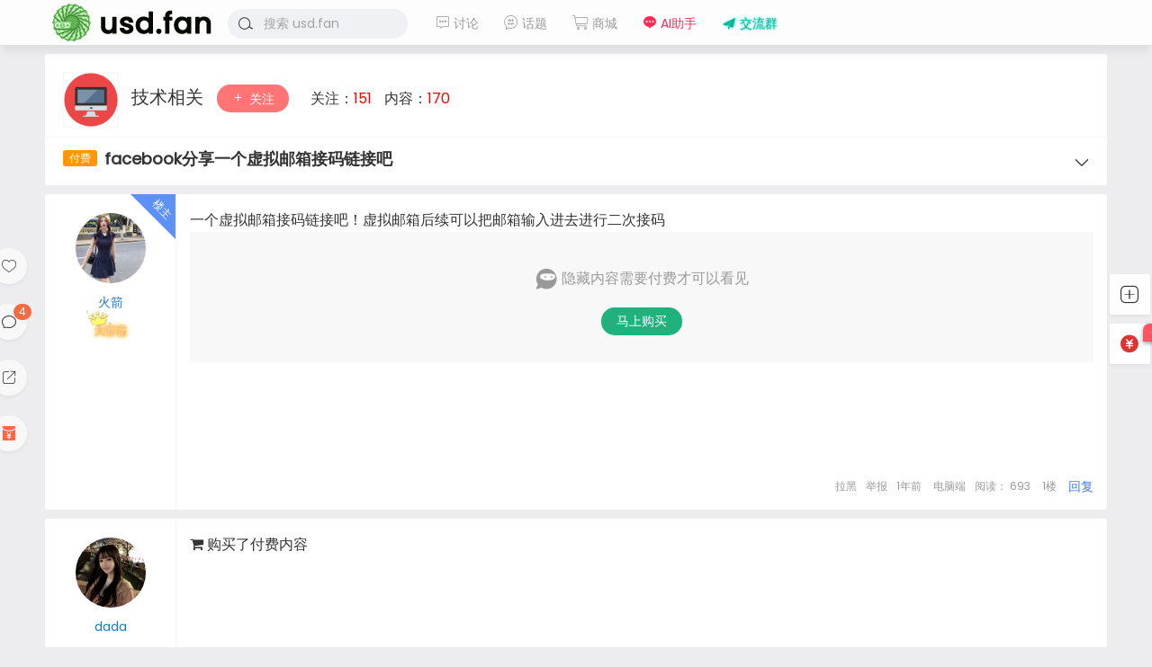

--- FILE ---
content_type: text/html; charset=UTF-8
request_url: https://usd.fan/941.html
body_size: 9033
content:
<!DOCTYPE html>
<html lang="zh-Hans">
<head>
<link rel="shortcut icon" href="https://cdn.usd.fan/images/logo/favico.png"/>
<meta http-equiv="Content-Type" content="text/html; charset=UTF-8">
<meta name="viewport" content="width=device-width">
<meta http-equiv="Pragma" content="no-cache">
<meta http-equiv="Cache-Control" content="no-cache">
<meta http-equiv="Expires" content="0">
<title>facebook分享一个虚拟邮箱接码链接吧 - usd.fan</title>
<meta name="keywords" content="技术相关" />
<meta name="description" content="一个虚拟邮箱接码链接吧！虚拟邮箱后续可以把邮箱输入进去进行二次接码" /><script type="text/javascript">var jinsom={"post_id":941,"post_url":"https:\/\/usd.fan\/941.html","post_type":"pay_see","wp_post_type":"post","post_reprint":"","is_bbs_post":true,"bbs_id":3,"site_name":"usd.fan","ajax_url":"https:\/\/usd.fan\/wp-admin\/admin-ajax.php","admin_url":"https:\/\/usd.fan\/wp-admin\/","home_url":"https:\/\/usd.fan","member_url":"https:\/\/usd.fan\/i\/0","permalink_structure":1,"member_url_permalink":"https:\/\/usd.fan\/i\/0?","theme_url":"https:\/\/usd.fan\/wp-content\/themes\/LightSNS","cdn_url":"https:\/\/usd.fan\/wp-content\/themes\/LightSNS\/cdn","page_template":"","user_url":"https:\/\/usd.fan\/i\/0","current_url":"https:\/\/usd.fan\/941.html","permalink":"https:\/\/usd.fan\/941.html","jinsom_ajax_url":"https:\/\/usd.fan\/wp-content\/themes\/LightSNS\/module","mobile_ajax_url":"https:\/\/usd.fan\/wp-content\/themes\/LightSNS\/mobile\/module","module_url":"https:\/\/usd.fan\/wp-content\/themes\/LightSNS\/module","content_url":"https:\/\/usd.fan\/wp-content","module_link":"https:\/\/usd.fan\/wp-content\/module","user_id":0,"ip":"18.222.212.65","nickname":"<font class=\"user-0\"><\/font>","nickname_base":false,"nickname_link":"<a href=\"https:\/\/usd.fan\/i\/0\" target=\"_blank\"><\/a>","current_user_name":false,"user_name":"<a href=\"https:\/\/usd.fan\/i\/0\"><\/a>","user_on_off":1,"is_vip":0,"is_author":0,"is_single":1,"is_tag":0,"is_search":0,"is_page":0,"is_home":0,"is_category":0,"is_tax":0,"is_mobile":0,"is_login":0,"is_black":0,"app":"https:\/\/usd.fan\/wp-content\/themes\/LightSNS\/mobile\/","api":"https:\/\/usd.fan\/wp-content\/themes\/LightSNS\/api\/","loading":"<div class=\"jinsom-load\"><div class=\"jinsom-loading\"><i><\/i><i><\/i><i><\/i><\/div><\/div>","loading_post":"<div class=\"jinsom-load-post\"><div class=\"jinsom-loading-post\"><i><\/i><i><\/i><i><\/i><i><\/i><i><\/i><\/div><\/div>","loading_info":"<div class=\"jinsom-info-card-loading\"><img src=\"https:\/\/usd.fan\/wp-admin\/\/images\/spinner.gif\"><p>\u8d44\u6599\u52a0\u8f7d\u4e2d...<\/p><\/div>","empty":"<div class=\"jinsom-empty-page\"><i class=\"jinsom-icon jinsom-kong\"><\/i><div class=\"title\"><p>\u6682\u6ca1\u6709\u6570\u636e<\/p><\/div><\/div>","verify":"","vip":"","vip_icon":"","lv":"<span class=\"jinsom-mark jinsom-lv\" title=\"\u7ecf\u9a8c\u503c\uff1a0\" style=\"background:#ffb800;color:#ffffff\">Lv.1<\/span>","exp":0,"honor":"","avatar":"<img loading=\"lazy\" src=\"https:\/\/cdn.usd.fan\/images\/profiles\/default.png\" class=\"avatar avatar-0 avatar-normal opacity\" width=\"100\" height=\"100\" alt=\"\"\/>","avatar_url":"https:\/\/cdn.usd.fan\/images\/profiles\/default.png","is_admin":0,"is_admin_x":0,"credit":false,"wechat_cash":0,"alipay_cash":0,"user_data":1,"user_verify":false,"credit_name":"\u786c\u5e01","money_name":"\u4f59\u989d","extcredits_name":"\u6d3b\u8dc3\u5ea6","extcredits":0,"cash_ratio":"100","cash_mini_number":"2000","login_on_off":0,"phone_on_off":0,"email_on_off":0,"publish_is_phone":0,"publish_is_email":0,"is_phone":0,"is_miniprogram":0,"miniprogram_ios_stop_pay":0,"chat_group_novip_note_max":5,"is_email":0,"chat_group_join_text":"&lt;j onclick=&quot;jinsom_open_group_chat_join_buy()&quot;&gt;&lt;n&gt;&lt;\/n&gt;&lt;font&gt;\u6765\u4e86&lt;\/font&gt;&lt;\/j&gt;","bbs_name":"\u8bba\u575b","referral_link_name":"t","words_images_max":"9","machine_verify_appid":"2046626881","sns_home_load_type":"scroll","waterfull_margin":"10","sort":"normal","smile_url":"https:\/\/cdn.usd.fan\/images\/emoji\/","smile_add":"[{\"name\":\"\\u9ed8\\u8ba4\",\"number\":\"142\",\"smile_url\":\"tiktok\"},{\"name\":\"\\u963f\\u72f8\",\"number\":\"70\",\"smile_url\":\"ali\"},{\"name\":\"\\u70ed\\u8bcd\",\"number\":\"50\",\"smile_url\":\"bzrc\"},{\"name\":\"\\u5f20\\u5c0f\\u76d2\",\"number\":\"50\",\"smile_url\":\"zxh\"}]","upload_video_type":"mp4,m3u8,flv,mov,MOV,MP4,FLV","upload_file_type":"jpg,png,gif,zip,mp3,mp4,wav,txt,doc,xls,pdf","upload_music_type":"mp3,wav","websocket":0,"websocket_domain":"usd.fan","websocket_port":"1314","websocket_wss":1,"websocket_gift_on_off":"","websocket_chat_inputing":"1","who":0};</script><meta name='robots' content='max-image-preview:large' />
<style id='wp-img-auto-sizes-contain-inline-css' type='text/css'>
img:is([sizes=auto i],[sizes^="auto," i]){contain-intrinsic-size:3000px 1500px}
/*# sourceURL=wp-img-auto-sizes-contain-inline-css */
</style>
<style id='classic-theme-styles-inline-css' type='text/css'>
/*! This file is auto-generated */
.wp-block-button__link{color:#fff;background-color:#32373c;border-radius:9999px;box-shadow:none;text-decoration:none;padding:calc(.667em + 2px) calc(1.333em + 2px);font-size:1.125em}.wp-block-file__button{background:#32373c;color:#fff;text-decoration:none}
/*# sourceURL=/wp-includes/css/classic-themes.min.css */
</style>
<link rel='stylesheet' id='iconfont-css' href='https://usd.fan/wp-content/themes/LightSNS/cdn/assets/fonts/iconfont.css?ver=1.6.89.2.35' type='text/css' media='all' />
<link rel='stylesheet' id='fancybox-css' href='https://usd.fan/wp-content/themes/LightSNS/cdn/assets/css/jquery.fancybox.min.css?ver=1.6.89.2.35' type='text/css' media='all' />
<link rel='stylesheet' id='awesome-css' href='https://usd.fan/wp-content/themes/LightSNS/cdn/assets/css/font-awesome.min.css?ver=1.6.89.2.35' type='text/css' media='all' />
<link rel='stylesheet' id='Swiper-css' href='https://usd.fan/wp-content/themes/LightSNS/cdn/assets/css/swiper.min.css?ver=1.6.89.2.35' type='text/css' media='all' />
<link rel='stylesheet' id='layui-css' href='https://usd.fan/wp-content/themes/LightSNS/cdn/extend/layui/css/layui.css?ver=1.6.89.2.35' type='text/css' media='all' />
<link rel='stylesheet' id='jinsom-css' href='https://usd.fan/wp-content/themes/LightSNS/cdn/assets/css/jinsom.min.css?ver=1.6.89.2.35' type='text/css' media='all' />
<link rel='stylesheet' id='ueditor-Highlighter-css-css' href='https://usd.fan/Extend/editor/pc/ueditor/third-party/SyntaxHighlighter/shCoreDefault.css?ver=1.6.89.2.35' type='text/css' media='all' />
<script type="text/javascript" src="https://usd.fan/wp-content/themes/LightSNS/cdn/assets/js/xgplayer.js?ver=1.6.89.2.35" id="xgplayer-js"></script>
<script type="text/javascript" src="https://usd.fan/wp-content/themes/LightSNS/cdn/assets/js/xgplayer-hls.js?ver=1.6.89.2.35" id="xgplayer-hls-js"></script>
<script type="text/javascript" src="https://usd.fan/wp-content/themes/LightSNS/cdn/assets/js/xgplayer-flv.js?ver=1.6.89.2.35" id="xgplayer-flv-js"></script>
<script type="text/javascript" src="https://usd.fan/wp-content/themes/LightSNS/cdn/assets/js/jquery.min.js?ver=1.6.89.2.35" id="jquery-js"></script>
<script type="text/javascript" src="https://usd.fan/wp-content/themes/LightSNS/cdn/assets/js/jquery.qrcode.min.js?ver=1.6.89.2.35" id="qrcode-js"></script>
<script type="text/javascript" src="https://usd.fan/wp-content/themes/LightSNS/cdn/assets/js/masonry.min.js?ver=1.6.89.2.35" id="masonry-min-js"></script>
<script type="text/javascript" src="https://usd.fan/wp-content/themes/LightSNS/cdn/assets/js/imagesloaded.min.js?ver=1.6.89.2.35" id="masonry-imagesloaded-js"></script>
<script type="text/javascript" src="https://usd.fan/wp-content/themes/LightSNS/cdn/assets/js/jquery.fancybox.min.js?ver=1.6.89.2.35" id="fancybox-js"></script>
<script type="text/javascript" src="https://usd.fan/wp-content/themes/LightSNS/cdn/assets/js/player.js?ver=1.6.89.2.35" id="music-player-js"></script>
<script type="text/javascript" src="https://usd.fan/wp-content/themes/LightSNS/cdn/extend/layui/layui.js?ver=1.6.89.2.35" id="layui-js"></script>
<script type="text/javascript" src="https://usd.fan/wp-content/themes/LightSNS/cdn/assets/js/login.js?ver=1.6.89.2.35" id="login-js"></script>
<script type="text/javascript" src="https://usd.fan/wp-content/themes/LightSNS/cdn/assets/js/comment.js?ver=1.6.89.2.35" id="comment-js"></script>
<script type="text/javascript" src="https://usd.fan/wp-content/themes/LightSNS/cdn/assets/js/delete.js?ver=1.6.89.2.35" id="delete-js"></script>
<script type="text/javascript" src="https://usd.fan/wp-content/themes/LightSNS/cdn/assets/js/chat.js?ver=1.6.89.2.35" id="chat-js"></script>
<script type="text/javascript" src="https://usd.fan/wp-content/themes/LightSNS/cdn/assets/js/publish.js?ver=1.6.89.2.35" id="publish-js"></script>
<script type="text/javascript" src="https://usd.fan/wp-content/themes/LightSNS/cdn/assets/js/editor.js?ver=1.6.89.2.35" id="editor1-js"></script>
<script type="text/javascript" src="https://usd.fan/wp-content/themes/LightSNS/cdn/assets/js/post.js?ver=1.6.89.2.35" id="post-js"></script>
<script type="text/javascript" src="https://usd.fan/wp-content/themes/LightSNS/cdn/assets/js/jinsom.js?ver=1.6.89.2.35" id="jinsom-js"></script>
<script type="text/javascript" src="https://usd.fan/Extend/editor/pc/ueditor/ueditor.config.js?ver=1.6.89.2.35" id="ueditor-a-js-js"></script>
<script type="text/javascript" src="https://usd.fan/Extend/editor/pc/ueditor/ueditor.all.min.js?ver=1.6.89.2.35" id="ueditor-b-js-js"></script>
<script type="text/javascript" src="https://usd.fan/Extend/editor/pc/ueditor/third-party/SyntaxHighlighter/shCore.js?ver=1.6.89.2.35" id="ueditor-Highlighter-js-js"></script>
<style type="text/css">.hyth-signature {margin: 30px 0px 10px;font-size: 12px;color: #666;padding-top: 20px;background: url(/wp-content/module/public/gadget/Hyth_Signature/sigline.gif) no-repeat 0 0;}</style><style>.chongye-sns-main-content .jinsom-index-menu-list.fixed { top: 60px; position: fixed; }.jinsom-main-content.sns.chongye-sns-main-content{display:flex;}.chongye-sns-main-content .jinsom-content-left.chongye-sns-content-left{flex:3;display: flex; max-width: 75%; min-width: 75%;}.chongye-sns-main-content .jinsom-content-right{flex:1;margin-left:10px;min-width: 25%; max-width: 25%;float:unset;}.chongye-sns-main-content .jinsom-content-left.chongye-sns-content-left .jinsom-index-menu{flex:20%;max-width:20%;margin-right:10px;min-width:20%;padding:8px;background:#ffffff;}.chongye-sns-main-content .jinsom-content-left.chongye-sns-content-left .jinsom-index-menu .jinsom-index-menu-list{display:flex;width:calc((((var(--jinsom-width) - 10px) * 0.75) - 16px) * 0.2);flex-direction:column;}.chongye-sns-main-content .chongye-sns-left-post-list-wrap, .ls-fbk-x{min-width:calc(78% - 10px);max-width:calc(78% - 10px);}.chongye-sns-main-content .chongye-sns-menu-sub-list{display:flex;flex-direction:column;}.chongye-sns-main-content.sns .jinsom-index-menu li{background-color:unset;line-height:44px;border-radius:4px;height:44px;margin:0 0 2px;padding:0 12px;display:flex;font-size:16px;}.chongye-sns-main-content.sns .jinsom-index-menu li i{margin-right:18px;font-size:20px;line-height: 44px;}.sns.chongye-sns-main-content .jinsom-index-menu .chongye-sns-menu-sub-list li{color:#8a919f;padding-left:38px;font-size:14px;height:44px;line-height:44px;text-align:left;text-overflow:ellipsis;}.jinsom-preference-content span.toggle.sidebar-style { display: none; }.chongye-sns-main-content .jinsom-sidebar-login-btn,.chongye-sns-main-content .jinsom-sidebar-reg-btn { width: 49%; }.chongye-sns-main-content.sns .jinsom-index-menu li.on,.chongye-sns-main-content.sns .jinsom-index-menu li:hover{color:var(--jinsom-clor);background:#def2ea;}.chongye-sns-home-slider{width: 100%!important;border-radius: var(--jinsom-border-radius);overflow: hidden;position: relative;height: 250px;}.chongye_pc_publish_form{padding:13px 16px 10px;background-color:#fff;margin-bottom:10px;display:flex;border-radius:var(--jinsom-border-radius);flex-direction:column}.chongye_pc_publish_form .publish_form_wrap{display:flex}.chongye_pc_publish_form .publish_form_wrap .disable_input{color:#65676b;line-height:40px;user-select: none;padding:0 11px;cursor:pointer;font-size:.95rem;border-radius:26px;height:40px;margin-left:15px;width:100%;background-color:#f0f2f5}.chongye_pc_publish_form .publish_form_wrap img{width:40px;border-radius:50%;cursor:pointer;height:40px}.chongye_pc_publish_form .publish_types{border-top:solid 1px #e4e6eb;display:flex;justify-content:space-around;margin-top:12px;height:40px;flex-wrap:wrap;padding-top:8px}.chongye_pc_publish_form .publish_types .publish_type_item{padding:8px;cursor: pointer;}.chongye_pc_publish_form .publish_types .publish_type_item i, .chongye_pc_publish_form .publish_types .publish_type_item img { margin-right: 5px; }.chongye-sns-home-slider a.swiper-slide { display: flex; }.jinsom-widget-donate img { width: 280px; height: 280px; }.jinsom-widget-donate-content { padding: 0px; }</style>
<style type="text/css">
.jinsom-slider .swiper-slide{border-radius:var(--jinsom-border-radius);}.jinsom-slider{margin-bottom: 10px;}.jinsom-slider{width: 100% !important;}.jinsom-slider{height: 250px;}
/* 夜间模式 */
.theme-dark {
	--head-normal-color: #f8fafc;
	--head-hover-color: #ffffff;
	--head-menu-two-normal: #e8eaec;
	--head-menu-one-normal: #e8e8e8;
	--head-background: #202223;
	--head-search-color: ;
	--head-notice-color: ;
	--head-publish-color: ;
	--head-username-color: #f8fafc;
}

/* 日间模式 */
.theme-light {
	--head-normal-color: #565656;
	--head-hover-color: #fff;
	--head-menu-two-normal: #999;
	--head-menu-one-normal: #999;
	--head-background: #ffffff;
	--head-search-color: #a4a4a4;
	--head-notice-color: #a4a4a4;
	--head-publish-color: #20b27c;
	--head-username-color: #999999;
}

/*全站宽度*/
:root{
	--jinsom-width:1180px;
	--jinsom-color:#20b27c;
	--jinsom-border-radius:4px;
}


/*折叠高度*/
.jinsom-post-content.hidden{max-height: 300px;}


body{background-image:url();background-repeat:repeat;background-attachment:fixed ;background-position:center center;background-color:#ededef;background-size:;}.jinsom-header{background-image:url();background-repeat:repeat-x;background-attachment:scroll;background-position:center center;background-color:var(--head-background);background-size:;}
/*一级菜单导航*/
.jinsom-menu ul li a {font-size: 14px;color:var(--head-menu-one-normal);}
.jinsom-menu ul li.current-menu-item a {color: #12aa99;}
.jinsom-menu ul li.menu-item a:hover {color: #20b27c;}

/*右上角按钮颜色*/
.jinsom-header-right .search i {color: var(--head-search-color);}
.jinsom-header-right .jinsom-notice i {color: var(--head-notice-color);}
.jinsom-header-right .publish {color: var(--head-publish-color);}


.jinsom-header-menu-avatar>p{color:var(--head-username-color);}.jinsom-menu ul li.menu-item-has-children ul li a,.jinsom-menu>ul>li.menu-item-has-children>ul>li:hover>ul>li>a{color:var(--head-menu-two-normal);font-size:13px}.jinsom-menu ul li ul li:hover{background-color:#20b27c;}.jinsom-menu ul li.menu-item ul li a:hover, .jinsom-menu>ul>li.menu-item-has-children>ul>li:hover a, .jinsom-menu>ul>li.menu-item-has-children>ul>li:hover>ul>li:hover>a{color:#12aa99;}.jinsom-menu ul li.menu-item-has-children ul li.current-menu-item a,.jinsom-menu ul li.menu-item-has-children ul li ul li.current-menu-item a {color:#000;}.jinsom-header-menu-avatar>ul li a{color:var(--head-normal-color);}.jinsom-header-menu-avatar>ul li:hover a{color:var(--head-hover-color);background-color:#20b27c;}

.jinsom-honor-金主爸爸 {
  align-items: center;
  background-color: #d2a537 !important;
  color: #fff;
  border-radius: 10px 0 10px 10px;
  padding: 0 10px 0 3px;
}

.jinsom-honor-金主爸爸::before {
  content: '💲'; /* 使用一个类似的图标，你可以换成图片 */
  margin-right: 3px;
}
.jinsom-honor-特级骚操作 {
    background: linear-gradient(45deg, #ff00cc, #3333ff, #00ffcc, #ff6600, #ff0000, #ffff00) !important;
    background-size: 300% 300%; /* 增大背景渐变区域，便于动态过渡 */
    animation: rainbow 3s infinite ease-in-out; /* 延长动画时间，确保流畅的色彩变化 */
    color: #fff;
    text-shadow: 0 0 5px #ff00ff, 0 0 10px #ff00ff, 0 0 15px #ff00ff; /* 增加发光效果 */
}
/* 动态渐变背景动画 */
@keyframes rainbow {
    0% { background-position: 0% 50%; }
    50% { background-position: 100% 50%; }
    100% { background-position: 0% 50%; }
}


.jinsom-single-content h2 {
    margin-top: 8px!important;
    margin-bottom: 12px;
    display: inline-block;
    padding: 2px 6px!important;
    color: #006b73;
    font-size: 18px;
    border-left: 4px solid #009193;
    background-color: #f0f8f8;
    border-radius: 4px;
}
.jinsom-menu ul .tggroup a {
    color: #00b894;
    text-shadow: 0 0 3px #00cec9;
}
.jinsom-menu ul .askai a {
    color: #FF2D55;
}</style><link rel="preconnect" href="https://fonts.googleapis.com">
<link rel="preconnect" href="https://fonts.gstatic.com" crossorigin>
<link href="https://fonts.googleapis.com/css2?family=Poppins:wght@400&display=swap" rel="stylesheet">
<link href="https://cdn.usd.fan/css/title.css" rel="stylesheet">
<link href="https://cdn.usd.fan/css/pc.css" rel="stylesheet">
<meta name='impact-site-verification' value='a4a9e4d7-fe3c-4bf9-b935-932bf76e1b39'></head>
<body type="" class="wp-singular post-template-default single single-post postid-941 single-format-standard wp-theme-LightSNS theme-light">


<link id="jinsom-layout-style" rel="stylesheet" type="text/css" href="https://usd.fan/wp-content/themes/LightSNS/assets/style/layout-double.css">
<link id="jinsom-space-style" rel="stylesheet" type="text/css" href="https://usd.fan/wp-content/themes/LightSNS/assets/style/bbs-post-space-on.css">
<link id="jinsom-sidebar-style" rel="stylesheet" type="text/css" href="https://usd.fan/wp-content/themes/LightSNS/assets/style/sidebar-style-right.css">
<!-- 菜单 -->

<div class="jinsom-header">
<div class="jinsom-header-content clear">
<div class="logo">
<a href="/" style="background-image: url(https://cdn.usd.fan/images/logo/logo.png);" class="logo-bg light">usd.fan</a>
<a href="/"  class="logo-bg dark">usd.fan</a>
</div>
<div class="jinsom-menu"><ul id="menu-top" class="clear"><li id="menu-item-12" class="cell img-text img-block menu-item menu-item-type-post_type menu-item-object-page menu-item-has-children menu-item-12"><a href="https://usd.fan/bbs"><i class="jinsom-icon jinsom-luntan2"></I> 讨论</a>
<ul class="sub-menu">
	<li id="menu-item-1173" class="menu-item menu-item-type-taxonomy menu-item-object-category current-post-ancestor current-menu-parent current-post-parent menu-item-1173"><a href="https://usd.fan/bbs/discussion"><img src="https://cdn.usd.fan/images/bbs/profile.jpg"> 综合讨论</a></li>
	<li id="menu-item-1175" class="menu-item menu-item-type-taxonomy menu-item-object-category menu-item-1175"><a href="https://usd.fan/bbs/discussion/makeusd"><img src="https://cdn.usd.fan/images/bbs/profile.jpg"> 赚刀讨论</a></li>
	<li id="menu-item-1174" class="menu-item menu-item-type-taxonomy menu-item-object-category current-post-ancestor current-menu-parent current-post-parent menu-item-1174"><a href="https://usd.fan/bbs/discussion/tech"><img src="https://cdn.usd.fan/images/bbs/profile.jpg"> 技术相关</a></li>
	<li id="menu-item-1176" class="menu-item menu-item-type-taxonomy menu-item-object-category menu-item-1176"><a href="https://usd.fan/bbs/qna"><img src="https://cdn.usd.fan/user_files/1/setting/32239571_1654949298.jpg"> 有问有答</a></li>
	<li id="menu-item-1177" class="menu-item menu-item-type-taxonomy menu-item-object-category menu-item-1177"><a href="https://usd.fan/bbs/trade"><img src="https://cdn.usd.fan/user_files/1/setting/58994870_1654950970.png"> 供需合作</a></li>
	<li id="menu-item-1178" class="menu-item menu-item-type-taxonomy menu-item-object-category menu-item-1178"><a href="https://usd.fan/bbs/admin"><img src="https://cdn.usd.fan/images/bbs/profile.jpg"> 官方版务</a></li>
</ul>
</li>
<li id="menu-item-13" class="menu-item menu-item-type-post_type menu-item-object-page menu-item-13"><a href="https://usd.fan/topic"><i class="jinsom-icon jinsom-huati1"></I> 话题</a></li>
<li id="menu-item-797" class="menu-item menu-item-type-post_type menu-item-object-page menu-item-797"><a href="https://usd.fan/shop"><i class="jinsom-icon jinsom-goumai2"></i> 商城</a></li>
<li id="menu-item-1867" class="askai menu-item menu-item-type-custom menu-item-object-custom menu-item-1867"><a target="_blank" href="https://ask.usd.fan"><i class="jinsom-icon jinsom-message_fill"></i> AI助手</a></li>
<li id="menu-item-1724" class="tggroup menu-item menu-item-type-custom menu-item-object-custom menu-item-1724"><a target="_blank" href="https://t.me/usd_fan_group"><i class="jinsom-icon jinsom-zhifeiji"></i> 交流群</a></li>
</ul></div> 

<div class="jinsom-header-right">
<li class="search"><i class="jinsom-icon jinsom-sousuo1"></i></li>
</div>
</div>
</div><!-- jinsom-header -->
<div class="jinsom-menu-fixed"></div>


<script type="text/javascript">
$('.jinsom-menu-fixed').css('padding-top',$('.jinsom-header').height());
</script><style type="text/css">.jinsom-content-right{display:none;}.jinsom-content-left {width:100% !important;margin-right:0;}.jinsom-bbs-comment-floor-list li .floor-right{max-width:calc(100% - 52px);}</style><div class="jinsom-main-content bbs-default single clear">
<div class="jinsom-content-left full">




<div class="jinsom-bbs-single-header" data="3">
<div class="jinsom-bbs-single-header-info">
<span class="avatar">
<a href="https://usd.fan/bbs/discussion/tech"><img loading="lazy" src="https://cdn.usd.fan/user_files/1/setting/83769256_1654949201.png" class="avatar opacity" alt="技术相关"></a>
</span>
<span class="name">
<a href="https://usd.fan/bbs/discussion/tech">技术相关 </a>
</span>
<span class="no opacity follow" onclick="jinsom_bbs_like(3,this);"><i class="jinsom-icon jinsom-guanzhu"></i> 关注</span><span class="jinsom-bbs-follow-info">
<span>关注：<m class="num">151</m></span>
<span>内容：<m>170</m></span>
</span>
</div>

<div class="jinsom-bbs-single-title clear">
<span class="mark">
<span class="jinsom-bbs-post-type-pay"></span></span>
<h1 title="facebook分享一个虚拟邮箱接码链接吧" >facebook分享一个虚拟邮箱接码链接吧</h1>
<span class="do">
<i class="jinsom-icon jinsom-xiangxia2"></i>
<div class="jinsom-bbs-post-setting">
<li onclick="jinsom_post_link(this);" data="https://usd.fan/i/957">查看作者</li>


<li class="redbag" onclick="jinsom_reward_form(941,'post');">打赏作者</li>






</div>
</span>
</div>

</div>






<div class="jinsom-bbs-single-box main clear">

<div class="jinsom-single-left-bar"><li id="jinsom-single-title-list"><i class="jinsom-icon jinsom-mulu1"></i><div class="jinsom-single-title-list-content"><ul></ul></div></li><li onclick="jinsom_single_sidebar_like(941,this)" class="jinsom-no-like"><i class="jinsom-icon jinsom-xihuan2"></i></li><li class="comment" onclick='$("html").animate({scrollTop:$("#jinsom-comment-dom").offset().top},500);ue.focus();'><i class="jinsom-icon jinsom-pinglun2"></i><span>4</span></li><li onclick="jinsom_reprint_form(941)"><i class="jinsom-icon jinsom-zhuanzai"></i></li><li class="redbag" onclick='jinsom_reward_form(941,"post")'><i class="jinsom-icon jinsom-hongbao"></i></li></div>
<div class="left">
<div class="landlord"></div>
<div class="avatar">
<a href="https://usd.fan/i/957" target="_blank">
<img loading="lazy" src="https://cdn.usd.fan/user_files/957/avatar/88059394_1710376336.jpg" class="avatar avatar-957 avatar-normal opacity" width="50" height="50" alt="火箭"/></a>
</div>

<div class="name"><a href="https://usd.fan/i/957" target="_blank">火箭</a></div>


<div class="info">
<div class="lv"></div>
<div class="vip"></div>
<div class="liang"></div>
<div class="honor"><span id="jinsom-honor-957" title="头衔称号" class="jinsom-mark jinsom-honor jinsom-honor-大富翁" style="background:#12aa99">大富翁</span></div>
</div>
</div><!-- left -->


<div class="right">
<div class="jinsom-bbs-single-content">
<p>一个虚拟邮箱接码链接吧！虚拟邮箱后续可以把邮箱输入进去进行二次接码</p>

<div class="jinsom-tips">
<p><i class="jinsom-icon jinsom-niming"></i> 隐藏内容需要付费才可以看见</p><div class="jinsom-btn opacity" onclick='jinsom_show_pay_form(941)'>马上购买</div></div><script type="text/javascript">
layui.use(['form'], function(){
var form = layui.form;
});
</script>


</div>


<!-- 话题 -->
<div class="jinsom-single-topic-list clear">
</div>




<div class="jinsom-bbs-single-footer">
<span onclick='jinsom_add_blacklist("add",957,this)'>拉黑</span><span class="report" onclick="jinsom_report_form('content',941)">举报</span><span title="2024-03-17 21:10:44">1年前</span>
<span class="from">电脑端</span><span>阅读： 693</span>
<span>1楼</span>
<span class="comment" onclick="$('html,body').animate({scrollTop:$('#jinsom-comment-dom').offset().top}, 800);ue.focus();">回复</span>
</div>

</div><!-- right -->
</div><!-- jinsom-bbs-single-box -->


<div class="jinsom-bbs-comment-list">
<div class="jinsom-bbs-single-box  clear">
<div class="left">
<div class="avatar">
<a href="https://usd.fan/i/772" target="_blank">
<img loading="lazy" src="https://cdn.usd.fan/user_files/772/avatar/21656305_1730733538.png" class="avatar avatar-772 avatar-normal opacity" width="50" height="50" alt="dada"/></a>
</div>
<div class="name">
<a href="https://usd.fan/i/772" target="_blank">dada</a></div>


<div class="info">
<div class="lv"><span class="jinsom-mark jinsom-lv" title="经验值：145" style="background:#ffb800;color:#ffffff">Lv.1</span></div>
<div class="vip"></div>
<div class="liang"></div>
<div class="honor"></div>
</div>
</div><!-- left -->

<div class="right">
<div class="jinsom-bbs-single-content">
<i class="fa fa-shopping-cart"></i> 购买了付费内容
</div>



<div class="jinsom-bbs-single-footer">



<span class="reward" onclick="jinsom_reward_form(3221,'comment')">打赏</span>

<span onclick='jinsom_add_blacklist("add",772,this)'>拉黑</span><span class="report" onclick="jinsom_report_form('comment',3221)">举报</span><span title="2024-03-22 15:08:45">1年前</span>
<span class="from">电脑端</span><span>2 楼</span>
<span onclick="jinsom_bbs_show_comment_form(this);" class="comment">回复</span>
<a style="color: #999;">(0)</a>
</div>


<div class="jinsom-bbs-comment-floor clear" >
<div class="jinsom-bbs-comment-floor-list" >
</div>

<textarea id="jinsom-bbs-comment-floor-3221" class="jinsom-post-comments"></textarea>

<span class="jinsom-single-expression-btn" onclick="jinsom_smile(this,'normal','')">
<i class="jinsom-icon expression jinsom-weixiao-"></i>
</span>


<div onclick="jinsom_pop_login_style();" class="jinsom-comments-btn disable opacity">回复</div>
</div>

</div>

</div>

<div class="jinsom-bbs-single-box  clear">
<div class="left">
<div class="avatar">
<a href="https://usd.fan/i/594" target="_blank">
<img loading="lazy" src="https://cdn.usd.fan/images/profiles/137.png" class="avatar avatar-594 avatar-normal opacity" width="50" height="50" alt="LL112211"/></a>
</div>
<div class="name">
<a href="https://usd.fan/i/594" target="_blank">LL112211</a></div>


<div class="info">
<div class="lv"><span class="jinsom-mark jinsom-lv" title="经验值：301" style="background:#ffb800;color:#ffffff">Lv.2</span></div>
<div class="vip"></div>
<div class="liang"></div>
<div class="honor"></div>
</div>
</div><!-- left -->

<div class="right">
<div class="jinsom-bbs-single-content">
<i class="fa fa-shopping-cart"></i> 购买了付费内容
</div>



<div class="jinsom-bbs-single-footer">



<span class="reward" onclick="jinsom_reward_form(3237,'comment')">打赏</span>

<span onclick='jinsom_add_blacklist("add",594,this)'>拉黑</span><span class="report" onclick="jinsom_report_form('comment',3237)">举报</span><span title="2024-03-23 14:19:41">1年前</span>
<span class="from">电脑端</span><span>3 楼</span>
<span onclick="jinsom_bbs_show_comment_form(this);" class="comment">回复</span>
<a style="color: #999;">(0)</a>
</div>


<div class="jinsom-bbs-comment-floor clear" >
<div class="jinsom-bbs-comment-floor-list" >
</div>

<textarea id="jinsom-bbs-comment-floor-3237" class="jinsom-post-comments"></textarea>

<span class="jinsom-single-expression-btn" onclick="jinsom_smile(this,'normal','')">
<i class="jinsom-icon expression jinsom-weixiao-"></i>
</span>


<div onclick="jinsom_pop_login_style();" class="jinsom-comments-btn disable opacity">回复</div>
</div>

</div>

</div>

<div class="jinsom-bbs-single-box  clear">
<div class="left">
<div class="avatar">
<a href="https://usd.fan/i/1012" target="_blank">
<img loading="lazy" src="https://cdn.usd.fan/images/profiles/482.png" class="avatar avatar-1012 avatar-normal opacity" width="50" height="50" alt="yl009"/></a>
</div>
<div class="name">
<a href="https://usd.fan/i/1012" target="_blank">yl009</a></div>


<div class="info">
<div class="lv"><span class="jinsom-mark jinsom-lv" title="经验值：130" style="background:#ffb800;color:#ffffff">Lv.1</span></div>
<div class="vip"></div>
<div class="liang"></div>
<div class="honor"></div>
</div>
</div><!-- left -->

<div class="right">
<div class="jinsom-bbs-single-content">
<i class="fa fa-shopping-cart"></i> 购买了付费内容
</div>



<div class="jinsom-bbs-single-footer">



<span class="reward" onclick="jinsom_reward_form(3288,'comment')">打赏</span>

<span onclick='jinsom_add_blacklist("add",1012,this)'>拉黑</span><span class="report" onclick="jinsom_report_form('comment',3288)">举报</span><span title="2024-03-29 01:06:30">1年前</span>
<span class="from">电脑端</span><span>4 楼</span>
<span onclick="jinsom_bbs_show_comment_form(this);" class="comment">回复</span>
<a style="color: #999;">(0)</a>
</div>


<div class="jinsom-bbs-comment-floor clear" >
<div class="jinsom-bbs-comment-floor-list" >
</div>

<textarea id="jinsom-bbs-comment-floor-3288" class="jinsom-post-comments"></textarea>

<span class="jinsom-single-expression-btn" onclick="jinsom_smile(this,'normal','')">
<i class="jinsom-icon expression jinsom-weixiao-"></i>
</span>


<div onclick="jinsom_pop_login_style();" class="jinsom-comments-btn disable opacity">回复</div>
</div>

</div>

</div>

<div class="jinsom-bbs-single-box  clear">
<div class="left">
<div class="avatar">
<a href="https://usd.fan/i/1372" target="_blank">
<img loading="lazy" src="https://cdn.usd.fan/user_files/1372/avatar/86631114_1729972570.jpg" class="avatar avatar-1372 avatar-normal opacity" width="50" height="50" alt="火星"/></a>
</div>
<div class="name">
<a href="https://usd.fan/i/1372" target="_blank">火星</a></div>


<div class="info">
<div class="lv"><span class="jinsom-mark jinsom-lv" title="经验值：208" style="background:#ffb800;color:#ffffff">Lv.1</span></div>
<div class="vip"></div>
<div class="liang"></div>
<div class="honor"></div>
</div>
</div><!-- left -->

<div class="right">
<div class="jinsom-bbs-single-content">
<i class="fa fa-shopping-cart"></i> 购买了付费内容
</div>



<div class="jinsom-bbs-single-footer">



<span class="reward" onclick="jinsom_reward_form(6535,'comment')">打赏</span>

<span onclick='jinsom_add_blacklist("add",1372,this)'>拉黑</span><span class="report" onclick="jinsom_report_form('comment',6535)">举报</span><span title="2025-01-10 03:01:14">1年前</span>
<span class="from">电脑端</span><span>6 楼</span>
<span onclick="jinsom_bbs_show_comment_form(this);" class="comment">回复</span>
<a style="color: #999;">(0)</a>
</div>


<div class="jinsom-bbs-comment-floor clear" >
<div class="jinsom-bbs-comment-floor-list" >
</div>

<textarea id="jinsom-bbs-comment-floor-6535" class="jinsom-post-comments"></textarea>

<span class="jinsom-single-expression-btn" onclick="jinsom_smile(this,'normal','')">
<i class="jinsom-icon expression jinsom-weixiao-"></i>
</span>


<div onclick="jinsom_pop_login_style();" class="jinsom-comments-btn disable opacity">回复</div>
</div>

</div>

</div>


</div><!--jinsom-bbs-comment-list -->





<div id="jinsom-comment-dom"></div>
<div class="jinsom-bbs-no-power">
<div class="tips"><p>请登录之后再进行评论</p><div class="btn opacity" onclick="jinsom_pop_login_style()">登录</div></div></div>



<!-- 自动目录 -->
<script type="text/javascript">

if($('.jinsom-bbs-single-content').children('h2').length>0||$('.jinsom-bbs-single-content').children('h3').length>0||$('.jinsom-bbs-single-content').children('h4').length>0) {
$('#jinsom-single-title-list').show();
}
$(".jinsom-bbs-single-content").find("h2,h3,h4").each(function(i,item){
var tag = $(item).get(0).nodeName.toLowerCase();
$(item).attr("id","wow"+i);
$(".jinsom-single-title-list-content ul").append('<li class="jinsom-single-title-'+tag+' jinsom-single-title-link" link="#wow'+i+'">'+$(this).text()+'</li>');
});
$(".jinsom-single-title-link").click(function(){
$("html,body").animate({scrollTop:($($(this).attr("link")).offset().top-$('.jinsom-header').height())},600);
})

</script>

<!-- 是否审核/被驳回 -->


</div>
</div>
<div class="jinsom-right-bar"><li class="publish" onclick="jinsom_publish_type_form();"><span class="title">发布</span><i class='jinsom-icon jinsom-fabiao2'></i></li><li class="task" onclick='jinsom_pop_login_style()'><span class="title">任务</span><i class='jinsom-icon jinsom-balance'></i></li><li class="totop" style="display:none;"><span class="title">返回顶部</span><i class='jinsom-icon jinsom-totop'></i></li></div>

<!-- 偏好设置 -->
<div class="jinsom-preference-setting">
<div class="jinsom-preference-header">
<div class="jinsom-preference-content clear">


<span class="toggle post-space">
帖子间隔<i class="fa fa-toggle-on"></i></span>

<span class="toggle sidebar-style">
侧栏位置：<n>左</n></span>

<span class="close" onclick="jinsom_preference_setting()"><i class="jinsom-icon jinsom-guanbi"></i></span>
</div>
 </div>
<div class="jinsom-preference-list clear"></div>
</div>


<!-- 底部 -->
<script defer src="https://trk.caseads.com/jquery.js" data-website-id="364dbf85-18df-4ca5-89ca-d4373bcd73eb"></script>



<!-- 弹窗搜索 -->
<div class="jinsom-pop-search v">
<i class="jinsom-icon close jinsom-guanbi"></i>
<div class="jinsom-pop-search-container">

<div class="jinsom-pop-search-content">
<input type="text" placeholder="搜索你感兴趣的内容">
<span class="opacity jinsom-sousuo1 jinsom-icon"></span>
</div>








</div>
</div>

<script type="text/javascript">
class NoWebSocket{
send(){}
}
ws=new NoWebSocket();
</script>

<script type="speculationrules">
{"prefetch":[{"source":"document","where":{"and":[{"href_matches":"/*"},{"not":{"href_matches":["/wp-*.php","/wp-admin/*","/wp-content/uploads/*","/wp-content/*","/wp-content/plugins/*","/wp-content/themes/LightSNS/*","/*\\?(.+)"]}},{"not":{"selector_matches":"a[rel~=\"nofollow\"]"}},{"not":{"selector_matches":".no-prefetch, .no-prefetch a"}}]},"eagerness":"conservative"}]}
</script>
<script type="text/javascript" src="https://usd.fan/wp-content/themes/LightSNS/cdn/assets/js/ajaxSubmit.js?ver=1.6.89.2.35" id="ajaxSubmit-js"></script>
<script type="text/javascript" src="https://usd.fan/wp-includes/js/clipboard.min.js?ver=2.0.11" id="clipboard-js"></script>
<script type="text/javascript" src="https://usd.fan/wp-content/themes/LightSNS/cdn/assets/js/swiper.min.js?ver=1.6.89.2.35" id="swiper-js"></script>
<script type="text/javascript" src="https://usd.fan/wp-content/themes/LightSNS/cdn/assets/js/SidebarFixed.js?ver=1.6.89.2.35" id="SidebarFixed-js"></script>
<script type="text/javascript" src="https://usd.fan/wp-content/themes/LightSNS/cdn/assets/js/base.js?ver=1.6.89.2.35" id="base-js"></script>
<script type="text/javascript" src="https://usd.fan/wp-content/themes/LightSNS/cdn/assets/js/upload.js?ver=1.6.89.2.35" id="upload-js"></script>
<script>
SyntaxHighlighter.all();//代码高亮
</script>
<!-- 自定义js文件 -->






<div class="jinsom-bottom"></div>
<script type="text/javascript" src="https://usd.fan/wp-content/themes/LightSNS/cdn/assets/js/instantclick.min.js"></script>
<script data-no-instant>InstantClick.init();</script>


<div class="jinsom-now">
<div class="refresh" title="刷新" onclick="jinsom_refresh_now()"><i class="jinsom-icon jinsom-shuaxin"></i></div>
<div class="close" title="关闭" onclick="jinsom_close_now()"><i class="jinsom-icon jinsom-bangzhujinru"></i></div>
<div class="jinsom-now-content" page="2">
</div>
</div>


<audio id="jinsom-im-music" style="display: none;"><source src=""></audio>
<audio id="jinsom-reload-music" style="display: none;"><source src=""></audio>
<audio id="jinsom-like-up-music" style="display: none;"><source src=""></audio>
<audio id="jinsom-sign-music" style="display: none;"><source src=""></audio>
<audio id="jinsom-follow-music" style="display: none;"><source src=""></audio>

<div style="display: none;">
</div>
<!-- 68查询-0.174秒 -->
</body>
</html>

--- FILE ---
content_type: application/javascript
request_url: https://usd.fan/wp-content/themes/LightSNS/cdn/assets/js/base.js?ver=1.6.89.2.35
body_size: 3794
content:
$(function(){

layui.use(['layer', 'form','element'], function(){
var form = layui.form;
var element = layui.element;
// var laydate = layui.laydate;
var layer = layui.layer;

if(jinsom.is_login&&jinsom.phone_on_off&&!jinsom.is_phone){
jinsom_update_phone_form(jinsom.user_id,0);
}

if(jinsom.is_login&&jinsom.email_on_off&&!jinsom.is_email){
if(!jinsom.phone_on_off||jinsom.is_phone){
jinsom_update_mail_form(jinsom.user_id,0);
}
}

});

header_height=$('.jinsom-header').height();//头部高度



//右侧、个人主页左侧工具悬浮
if($('.jinsom-bbs-content-header-fixed').length==0){
$('.jinsom-content-right,.jinsom-member-left,.jinsom-publish-single-form .left,.jinsom-publish-right').JinsomSidebarFixed({additionalMarginTop: 50});
}


//文章、帖子页面左侧栏小工具悬浮
if($('.jinsom-single-left-bar').length>0){
var elm = $('.jinsom-single-left-bar');
var startPos = $(elm).offset().top; //计算当前模块离顶部距离
$.event.add(window, "scroll", function() {
var p2 = $(window).scrollTop()+header_height;//加上导航栏高度
if(p2>startPos){
elm.css({'position':'fixed','top':'60px','margin-left':'-60px','left':'inherit'});
}else{
elm.css({'position':'absolute'});
}
});
}//判断是否存在模块




//弹窗搜索


//点击弹出搜索
$('li.search').on('click', function(event){
event.preventDefault();
$('.jinsom-pop-search').removeClass('hide');
$('.jinsom-pop-search').addClass('show');
$('body').css('overflow','hidden');
$('.jinsom-pop-search-content input').focus();
});

//点击关闭搜索
$('.jinsom-pop-search .close').click(function() {
$('.jinsom-pop-search').removeClass('show');
$('.jinsom-pop-search').addClass('hide');
$('body').css('overflow','auto');
});

//按esc键关闭 弹窗搜索
$(document).keyup(function(event){
if(event.which=='27'){
$('.jinsom-pop-search').removeClass('show');
$('body').css('overflow','auto');
}
});

//提交搜索
$(".jinsom-pop-search-content span").click(function(){
search_val = $(".jinsom-pop-search-content input").val().trim();
if(search_val==''){
layer.msg('搜索的内容不能为空！');
return false;
}
window.location.href=jinsom.home_url+'/?s='+search_val;
});

// 回车搜索
$(".jinsom-pop-search-content input").keypress(function(e) {
if(e.which == 13) {
search_val = $(".jinsom-pop-search-content input").val().trim();
if(search_val==''){
layer.msg('搜索的内容不能为空！');
return false;
}
window.location.href=jinsom.home_url+'/?s='+search_val;
}
});

// 个人主页搜索
$(".jinsom-member-search span").click(function(){
const search_val = $(".jinsom-member-search input").val().trim();
if(search_val==''){
layer.msg('搜索的内容不能为空');
return false;
}

if($('.jinsom-load-post').length>0){
return false;
}
const member_menu = $('.jinsom-member-menu li.on');
const author_id = $(member_menu).attr('author_id');
const search_type = 'all';
const load_type = 'ajax';
const page = 1;
const index = 0;
$('.jinsom-post-list').prepend(jinsom.loading_post);//加载动画
$.ajax({
type: "POST",
url:jinsom.jinsom_ajax_url+"/data/post.php",
data: {type:search_type,page:page,load_type:load_type,index:index,author_id:author_id,keyword:search_val},
success: function(msg){
audio=document.getElementById('jinsom-reload-music');
audio.play();
$('.jinsom-post-list').html(msg);
jinsom_post_js();//ajax后加载要执行的脚本
}
});
});

// 回车搜索
$(".jinsom-member-search input").keypress(function(e) {
if(e.which == 13) {
search_val = $(".jinsom-member-search input").val().trim();
if(search_val==''){
layer.msg('搜索的内容不能为空');
return false;
}
if($('.jinsom-load-post').length>0){
return false;
}
const member_menu = $('.jinsom-member-menu li.on');
const author_id = $(member_menu).attr('author_id');
const search_type = 'all';
const load_type = 'ajax';
const page = 1;
const index = 0;

$('.jinsom-post-list').prepend(jinsom.loading_post);//加载动画
$.ajax({
type: "POST",
url:jinsom.jinsom_ajax_url+"/data/post.php",
data: {type:search_type,page:page,load_type:load_type,index:index,author_id:author_id,keyword:search_val},
success: function(msg){
audio=document.getElementById('jinsom-reload-music');
audio.play();
$('.jinsom-post-list').html(msg);
jinsom_post_js();//ajax后加载要执行的脚本
}
});
}
});


//论坛ajax搜索 回车搜索
$("#jinsom-bbs-search").keypress(function(e) {
if(e.which == 13) {
jinsom_ajax_bbs_search();
}
});



//弹出更换背景封面表单
$('.jinsom-member-change-bg,.jinsom-member-change-bg-head .close').click(function() {
if($('.jinsom-member-change-bg-form').css('display')=='none'){
$(".jinsom-member-change-bg-form").show();
$(".jinsom-member-change-bg-form").animate({bottom:"0px"});
}else{
$(".jinsom-member-change-bg-form").animate({bottom:"-300px"});
function d(){$(".jinsom-member-change-bg-form").hide();}setTimeout(d,300);
}
});


//更换用户中心背景封面
$('.jinsom-member-change-bg-content li').click(function(){
$(this).addClass('on').siblings().removeClass('on');
bg=$(this).attr('bg');
color=$(this).attr('color');
number=$(this).attr('number');
author_id=$('.jinsom-member-main').attr('data');
$('.jinsom-member-main').css('background-color',color);
$('.jinsom-member-bg').css('background-image','url('+bg+')');
$.ajax({
type: "POST",
url:  jinsom.module_url+"/action/skin.php",
data: {number:number,author_id:author_id},
success: function(msg){
if(msg.code==2){
jinsom_recharge_vip_form();
function c(){layer.msg(msg.msg);}setTimeout(c,1000);
}
}
});
});

//个人主页查看更多资料
$(".jinsom-member-left-profile-more").click(function(){
$('.jinsom-member-left-profile-hide').show();
$(this).hide();
});

// --------------------------下拉事件-------------





//动态右上角下拉
$('.jinsom-posts-list,.jinsom-post-list,.jinsom-search-content,.jinsom-topic-post-list').on('click','.jinsom-post-setting',function(event){
event.stopPropagation();
$(this).children(".jinsom-post-setting-box").toggle(100);
});
//文章左侧栏自动目录
$('#jinsom-single-title-list').click(function(event){
event.stopPropagation();
$(this).children(".jinsom-single-title-list-content").toggle(0);
});
//个人主页拉黑下拉
$('.jinsom-member-follow-info span:last-child').click(function(event){
event.stopPropagation();
$(this).children(".jinsom-member-follow-box").toggle(100);
});

//切换表情
$("body").on("click",'.jinsom-smile-form .header li', function(e){
e.stopPropagation();
$(this).addClass('on').siblings().removeClass('on');

});

//委派事件
$(document).on('click', function(event){
$('.jinsom-post-setting-box').hide();
$('.jinsom-smile-form').hide();//显示表情
$('.jinsom-single-title-list-content').hide();//文章左侧栏自动目录
$('.jinsom-member-follow-box').hide();
});


//IM
$('.jinsom-chat-header-user').click(function(){
$(this).addClass('on').siblings().removeClass('on');
$(".jinsom-chat-content-group,.jinsom-chat-content-recent").animate({left:'240px'},250);
$('.jinsom-chat-clear-icon').hide();
});
$('.jinsom-chat-header-group').click(function(){
$(this).addClass('on').siblings().removeClass('on');
$(".jinsom-chat-content-group").animate({left:'0px'},250);
$(".jinsom-chat-content-recent").animate({left:'240px'},250);
$('.jinsom-chat-clear-icon').hide();
});
$('.jinsom-chat-header-recent').click(function(){
$(this).addClass('on').siblings().removeClass('on');
$(".jinsom-chat-content-group,.jinsom-chat-content-recent").animate({left:'0px'},250);
$('.jinsom-chat-clear-icon').show();
});
//自动跟随屏幕高度
screen_height=$(window).height()-139;
$(".jinsom-chat-content").css('height',screen_height+'px');
$(window).resize(function() {
screen_height=$(window).height()-139;
$(".jinsom-chat-content").css('height',screen_height+'px');
});






// 回车发送消息-单对单
$('body').on('keypress','.jinsom-chat-textarea',function(e){
if(e.which == 13) {
e.preventDefault();
jinsom_send_msg();//发送消息
}
});


// 回车发送消息-群组
$('body').on('keypress','.jinsom-chat-textarea-group',function(e){
if(e.which == 13) {
e.preventDefault();
jinsom_send_group_msg();//发送群聊消息
}
});




jinsom_post_js();//ajax后加载要执行的脚本




//侧栏小功能切换浏览排序
$('.jinsom-content-sort>li').click(function() {
$(this).addClass('on').siblings().removeClass('on');
sort_name=$(this).attr('data');
if(sort_name=='rand'){
$('.jinsom-right-bar li.sort').attr('title','随机排序').html('<i class="jinsom-icon jinsom-suijibofang"></i>');
}if(sort_name=='comment_count'){
$('.jinsom-right-bar li.sort').attr('title','热门排序').html('<i class="jinsom-icon jinsom-huo"></i>');
}else{
$('.jinsom-right-bar li.sort').attr('title','顺序查看').html('<i class="jinsom-icon jinsom-shunxu-"></i>');
}
SetCookie('sort',sort_name);
window.location.reload();
});

//侧栏浮动按钮浏览排序切换
$('.jinsom-right-bar li.sort').click(function() {
$('.jinsom-content-sort>li').removeClass('on');
if($(this).children().hasClass('jinsom-suijibofang')){
$(this).attr('title','顺序查看').html('<i class="jinsom-icon jinsom-shunxu-"></i>');
$('.jinsom-content-sort>li[data="normal"]').addClass('on');
sort_name='normal';
}else if($(this).children().hasClass('jinsom-shunxu-')){//如果是顺序切换热门
$(this).attr('title','热门排序').html('<i class="jinsom-icon jinsom-huo"></i>');
$('.jinsom-content-sort>li[data="comment_count"]').addClass('on');
sort_name='comment_count';
}else{
$(this).attr('title','随机排序').html('<i class="jinsom-icon jinsom-suijibofang"></i>');
$('.jinsom-content-sort>li[data="rand"]').addClass('on');
sort_name='rand';
}
SetCookie('sort',sort_name);
window.location.reload();
});


//点击隐藏图片
$('.jinsom-main-content').on('click','.jinsom-post-images-list a.blur',function(){
$(this).parents('.jinsom-post-images-list').prev().children('.jinsom-btn').click();
});



// -------------------------------以下待优化


//返回顶部
$(".totop").click(function(){
$('html,body').animate({ scrollTop: 0 },500);
});
//返回底部
$(".tobottom").click(function(){
$('html,body').animate({scrollTop:$('.jinsom-bottom').offset().top},500);
});

//滚动事件
$(window).scroll(function(){
all_height=$(document).height();//文档高度
height=$(document).scrollTop();//滚动条高度


//头部滚动事件
if(height>=header_height){
$('.jinsom-header').addClass('fixed');
}else{
$('.jinsom-header').removeClass('fixed');
}


if(height>500){$(".totop").show()}else{$(".totop").hide();};
if((all_height-$(window).height()-height)<500&&jinsom.sns_home_load_type=='scroll'){
if($('.jinsom-main-content').hasClass('sns')&&$('.sns .jinsom-more-posts').length>0){
$('.sns .jinsom-more-posts').click();
// history.pushState(window.location.href,'',"?page="+$('.sns .jinsom-more-posts').attr('page'));
}
}
if((all_height-$(window).height()-height)<300){$(".tobottom").hide();}else{$(".tobottom").show();}

//筛选滚动加载
var select_more = $('.jinsom-page-select-post-list .jinsom-more-posts');
if(select_more.length>0){
if((all_height-$(window).height()-height)<50&&select_more.data('load_type')=='scroll'){
select_more.click();
}
}



});




//动态风格
$(".jinsom-preference-content .post-style n").click(function(){
if($(this).html()=='时光轴'){
$(this).html('矩状');
$(".jinsom-post-list").addClass('block').removeClass('time');
jinsom_set_cookie('post-style','post-style-block.css');
}else{
$(this).html('时光轴');
$(".jinsom-post-list").addClass('time').removeClass('block');
jinsom_set_cookie('post-style','post-style-time.css');
}
});

//动态风格
$(".jinsom-preference-content .sidebar-style n").click(function(){
if($(this).html()=='左'){
$(this).html('右');
jinsom_set_cookie('sidebar-style','sidebar-style-right.css');
}else{
$(this).html('左');
jinsom_set_cookie('sidebar-style','sidebar-style-left.css');
}
});

//单栏布局
$(".jinsom-preference-content .single-column").click(function(){
if($(this).children().hasClass('fa-toggle-off')){
$(this).html('单栏布局<i class="fa fa-toggle-on"></i>');
jinsom_set_cookie('layout-style','layout-single.css');
}else{
$(this).html('单栏布局<i class="fa fa-toggle-off"></i>');
jinsom_set_cookie('layout-style','layout-double.css');
}
});


//帖子间隔
$(".jinsom-preference-content .post-space").click(function(){
if($(this).children().hasClass('fa-toggle-off')){
$(this).html('帖子间隔<i class="fa fa-toggle-on"></i>');
jinsom_set_cookie('space-style','bbs-post-space-on.css');
}else{
$(this).html('帖子间隔<i class="fa fa-toggle-off"></i>');
jinsom_set_cookie('space-style','bbs-post-space-off.css');
}
});


//偏好设置-换背景图
$('.jinsom-preference-list').on('click','li',function(){
$(this).addClass('on').siblings().removeClass('on');
bg=$(this).attr('bg');
if(bg=='default'){
DelCookie('preference-bg');
$('#jinsom-bg-style').attr('href','');
}else{
jinsom_set_cookie('preference-bg',bg);
}
});


//复制侧栏分享链接
var clipboard = new ClipboardJS('#jinsom-copy-share-link');
clipboard.on('success', function(e) {
e.clearSelection();
$('#jinsom-copy-share-link').append('<g>复制成功！</g>');
function d(){$('#jinsom-copy-share-link').children('g').remove()}
setTimeout(d,1000);
});


// 评论框内容输入事件
$('.jinsom-post-comments').on('input', function(){
commentsBtn=$(this).siblings('.jinsom-comments-btn');
if($(this).val().length>0){
commentsBtn.removeClass('disable');
}else{
commentsBtn.addClass('disable');
}
});

// 打开评论链接定位到评论内容
var $currentComment = $('.current-comment');
if($currentComment.length>0) {

    // 获取元素在视口中的位置
    var position = $currentComment.offset().top - 60;

    // 将页面滚动到元素的位置
    $('html, body').scrollTop(position);
}





});

